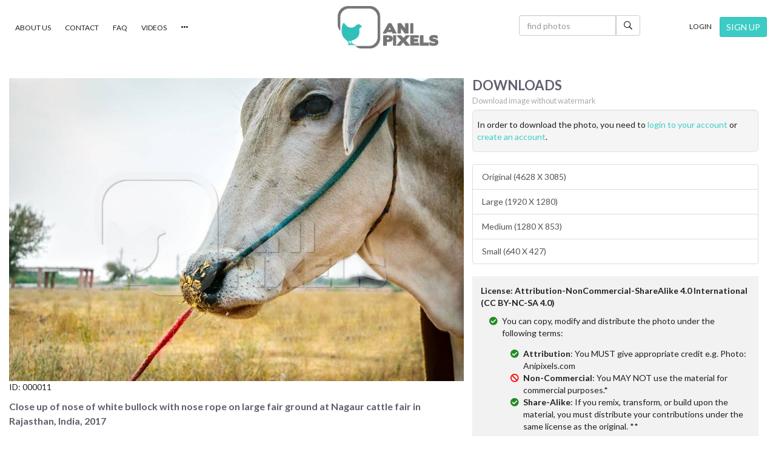

--- FILE ---
content_type: text/html; charset=utf-8
request_url: https://www.anipixels.com/photo/close-up-of-nose-of-bullock-with-nose-rope-at-nagaur-cattle-fair-00000011
body_size: 41059
content:


<!DOCTYPE html>

<html lang="en">
<head><meta charset="utf-8" /><meta http-equiv="X-UA-Compatible" content="IE=edge" /><meta name="viewport" content="width=device-width, initial-scale=1, maximum-scale=1" /><title>
	Close up of nose of white bullock with nose rope on large fair ground at Nagaur cattle fair in Rajasthan, India, 2017 : Anipixels
</title><link href="https://fonts.googleapis.com/css?family=Lato:300,400,700,900" rel="stylesheet" /><link href="/cdn/styles/bootstrap.min.css" rel="stylesheet" type="text/css" /><link rel="stylesheet" type="text/css" href="/cdn/styles/slick.css" /><link rel="stylesheet" type="text/css" href="/cdn/styles/slick-theme.css" /><link rel="stylesheet" href="https://ajax.googleapis.com/ajax/libs/jqueryui/1.12.1/themes/smoothness/jquery-ui.css" /><link href="/cdn/styles/Site13.css" rel="stylesheet" type="text/css" />
    <style type="text/css">
.modal {
  text-align: center;
  padding: 0!important;
}

.modal:before {
  content: '';
  display: inline-block;
  height: 100%;
  vertical-align: middle;
  margin-right: -4px; /* Adjusts for spacing */
}

.modal-dialog {
  display: inline-block;
  text-align: left;
  vertical-align: middle;
}
    </style>
<link rel="apple-touch-icon" sizes="180x180" href="/apple-touch-icon.png" /><link rel="icon" type="image/png" sizes="32x32" href="/favicon-32x32.png" /><link rel="icon" type="image/png" sizes="16x16" href="/favicon-16x16.png" /><link rel="manifest" href="/site.webmanifest.json" />

<style type="text/css">
#preloader {
    position:fixed;
    top:0;
    left:0;
    right:0;
    bottom:0;
    background-color:#fff; /* change if the mask should have another color then white */
    z-index:199; /* makes sure it stays on top */
}

#status {
    width:150px;
    height:150px;
    position:absolute;
    left:50%; /* centers the loading animation horizontally one the screen */
    top:50%; /* centers the loading animation vertically one the screen */
    background-image:url(/cdn/images/loading-03.gif); /* path to your loading animation */
    background-repeat:no-repeat;
    background-position:center;
    margin:-75px 0 0 -75px; /* is width and height divided by two */
}
</style>
<meta name="title" content="Close up of nose of white bullock with nose rope on large fair ground at Nagaur cattle fair in Rajasthan, India, 2017 : Anipixels" /><meta name="description" content="Close up of nose of white bullock with nose rope on large fair ground at Nagaur cattle fair in Rajasthan, India, 2017" /><meta property="og:title" content="Close up of nose of white bullock with nose rope on large fair ground at Nagaur cattle fair in Rajasthan, India, 2017" /><meta property="og:url" content="https://www.anipixels.com/photo/close-up-of-nose-of-bullock-with-nose-rope-at-nagaur-cattle-fair-00000011" /><meta property="og:image" content="https://www.anipixels.com/https://www.anipixels.com/photos/694efaf6-9554-4ac8-89d5-c51458484e86-t.jpg" /><meta property="og:image:secure_url" content="https://www.anipixels.com/https://www.anipixels.com/photos/694efaf6-9554-4ac8-89d5-c51458484e86-t.jpg" /><meta property="og:image:type" content="image/jpeg" /><meta property="og:description" content="Close up of nose of white bullock with nose rope on large fair ground at Nagaur cattle fair in Rajasthan, India, 2017" /></head>
<body>

    <form method="post" action="./close-up-of-nose-of-bullock-with-nose-rope-at-nagaur-cattle-fair-00000011" onsubmit="javascript:return WebForm_OnSubmit();" id="form1">
<div class="aspNetHidden">
<input type="hidden" name="__EVENTTARGET" id="__EVENTTARGET" value="" />
<input type="hidden" name="__EVENTARGUMENT" id="__EVENTARGUMENT" value="" />
<input type="hidden" name="__VIEWSTATE" id="__VIEWSTATE" value="ylXvdhE+epOeF10Ro0x+1k++Vjyza8BRpkk5ywHnQmRg3YIPcmaNP6ss1AdsCqSsN/CXn/NAQoBz5ruJYPptvgd2LqJ1vl/y9c367pshtz8xXQ2nS9BHmr0I3+36Y4UmKUoC6PgZZOYvsGLrfJAjGGvjym9hRlvwwJYn8JELrCDjC2a3yYn07j8TWiIFB6XOExzqaypIDYTb11fOvAFoxAWVQHORoG6Adqseje/rN4r28aRUMlj/D+kriEv50FF51kiyagTZePn5lLZB0TxVjoD9TA7t8NIk0JSNFgx1PTv6/6IkvWNFBOSdQTgR/KbKcTH8niuIBQxOf572GEU/rht16qQtse92JYtNWavauT4hVCgQiyi6v6l2ziUmYUKSCQt1PmWq4c498MIvVq59gc/pN/gWtIDBNLcI9S2P7haWzvcDUmpGnAA5M49boUB1XVbUQPavmG946LifEf/Db+2Zgi1mpyEofyqlPcn6+ugFsYPVUXKIj7M63JtK/WSjO7e1+tg7SRP998xgwfccBMSKvSihY/0VnXkQFKKS963RxqTtiaNhw9m6qvk0nXvnkf7c9Pr6yYtm7hNqQgycNfgnBMRYIszRce0D6kONvsxtBalx0u4nIOnjLFCnBgidSDYTD/[base64]/[base64]/2uHFoHXaWqyQ3Am6lT9PsoBRFEZNtB56O43NklrS5uZhQ8DpWGMA5zgLPIkKcINbUKN6K3Y3qDFKhCq8w4CZ6NsqC4Jw5C6kmOOEuaThUtETo3JzO7U4CbhW95jlMy3qrB/mL8StX//dYBfM4LmRoUeZ32bSK/BVivnefPMb5CVhfOnDn16WobLkHLp2qx++vpINzrKRdIwrro1bZugYrH3HI5mr1ryB36BURl2hyqaih0RChfnzs2dl7To1nGOjcy0b4k6eq0ELrzS8eVjs/GBQr+s3z6mXY8jsevke99RYG8/h/EOqYfSQo2LFam4V+aU5KoxKkcWFdcerS2/BBGdYyvAL7iinKKZ1/[base64]/rt4tR5pO4gHbjG9RLsBcjmmlWKPMYlFf4ScCeQ==" />
</div>

<script type="text/javascript">
//<![CDATA[
var theForm = document.forms['form1'];
if (!theForm) {
    theForm = document.form1;
}
function __doPostBack(eventTarget, eventArgument) {
    if (!theForm.onsubmit || (theForm.onsubmit() != false)) {
        theForm.__EVENTTARGET.value = eventTarget;
        theForm.__EVENTARGUMENT.value = eventArgument;
        theForm.submit();
    }
}
//]]>
</script>


<script src="/WebResource.axd?d=pynGkmcFUV13He1Qd6_TZMZSFhkzsCxM3m2_RQ4v8boYytFKrV7LiTNnQPmQXmnLyo1VMAEqKxwCDqn8JQ1ywQ2&amp;t=638901284248157332" type="text/javascript"></script>


<script src="/ScriptResource.axd?d=nv7asgRUU0tRmHNR2D6t1M-aQrSSF-Fllnki_lUtT34D51-JD9w0DCgZZSaT-HihrN941mh4lVm_6uL14iK9KCvleryup5oDDNQ_dutXK7-0mS2KKXk0iJz_hr-iBW8T4nW_Sde8QqTkL6HEMl3INQ2&amp;t=ffffffff93d1c106" type="text/javascript"></script>
<script src="/ScriptResource.axd?d=NJmAwtEo3Ipnlaxl6CMhviI7Azmca_wcQsMI7b2hZeiRdKcgEXXqcBtpM1tvVuFu5geanE9s1uPofeTBLBQn0pyJEOhxviGcdePmWZL1xQ7THJD99aNK7q0-DOX7BdQsZ8EspmNOclSZhPrZjZVCXA3qXZwoeABdk9a4ThZFvSU1&amp;t=5c0e0825" type="text/javascript"></script>
<script src="/ScriptResource.axd?d=dwY9oWetJoJoVpgL6Zq8OMMW-w3u63WM3v1cIJdR-mZ8zlwVl_zwH95vWN0tvVweBQp3sKLrocwnkyZIIYIl9MdbDBZaTcYszJQ-lpqR_wf5hhLbcx4nWEDVcI_Pb5kmRc69pOZ3SxPefI-eU3Q7VnArwERAuGGcoAIBU0tuPrc1&amp;t=5c0e0825" type="text/javascript"></script>
<script type="text/javascript">
//<![CDATA[
function WebForm_OnSubmit() {
if (typeof(ValidatorOnSubmit) == "function" && ValidatorOnSubmit() == false) return false;
return true;
}
//]]>
</script>

<div class="aspNetHidden">

	<input type="hidden" name="__VIEWSTATEGENERATOR" id="__VIEWSTATEGENERATOR" value="13F0A163" />
	<input type="hidden" name="__EVENTVALIDATION" id="__EVENTVALIDATION" value="6+i0Ly04um/7HNGOyxzI2VjAdBhmMGyG46o3aQ7xsU4o/9G/5no9oaoKDwPdzywFYZuz/KRWRHg6YgqSnry4dWGASK9W2s2Lcr/n3VkMcWbbUos7s2LXDg3/aJOoF40pi4dmWvo7f2EqPap1wwfHXBx/UufaW+OIfYLXo8UVT3hJZsinKHEutr2UZbvfhFJIxKKS+YlOlkTYvTEy9uPmb8bI74nD3RxQmhH9LV+4N+Q=" />
</div>
    <div id="myNav" class="overlay">

          <!-- Button to close the overlay navigation -->
          <a href="javascript:void(0)" class="closebtn" onclick="closeNav()">&times;</a>

          <!-- Overlay content -->
          <div class="overlay-content">
            <div class="ov-block ov-menu">
                <a href="/" title="home page">home</a>
                <a href="/videos" title="View our videos">videos</a>
                <a href="/categories" title="View all categories">categories</a>
                <a href="/newest" title="View our newest photos">newest photos</a>
                <a href="/popular" title="View our most popular photos">popular photos</a>
                <a href="/login" id="lnkLogin2">login</a>
                <a href="/join" id="lnkSignup2">sign up</a>
                <a href="/about" id="miAbout2">about us</a>
                <a href="/contact" id="miContact2">contact us</a> 
                <a href="/faq" title="read our faq's" id="miFAQ2">FAQ</a>
                <a href="/license" title="our licenses" id="miLicense2">License</a>
                <a href="/privacy" title="our privacy policy" id="miPrivacy2">Privacy</a>

                

              </div>
              

          </div>

        </div>


        <script type="text/javascript">
//<![CDATA[
Sys.WebForms.PageRequestManager._initialize('ctl00$scp1', 'form1', [], [], [], 90, 'ctl00');
//]]>
</script>

        <div id="out">
            <div class="inner">
                <div id="header1">
                <table style="width:100%" cellpadding="0" cellspacing="0">
                    <tr>
                        <td class="left">
                            <a href="/about" title="about Anipixels" id="miAbout">About Us</a>
                            <a href="/contact" title="contact us" id="miContact">Contact</a>
                            <a href="/faq" title="read our faq's" id="miFAQ">FAQ</a>
                            <a href="/videos" title="view our videos" id="miVideos">Videos</a>
                            <div class="dropdown" style="display:inline;">
                              <a class="dropdown-toggle" type="button" id="dd2" data-toggle="dropdown" aria-haspopup="true" aria-expanded="true">
                                <span class="glyphicon glyphicon-option-horizontal" aria-hidden="true"></span>
                              </a>
                              <ul class="dropdown-menu dropdown-menu-right" style="margin-top:-3px;" aria-labelledby="dd2">
                                <li style="text-align:right;"><a href="/license" title="our licenses" id="miLicense">License</a></li>
                                <li role="separator" class="divider"></li>
                                <li style="text-align:right;"><a href="/privacy" title="our privacy policy" id="miPrivacy">Privacy</a></li>
                              </ul>
                            </div>


                            
                        </td>
                        <td class="center">
                            <a href="/" title="go to the home page"><img src="/cdn/images/logo.png" alt="Anipixels" title="Anipixels" /></a>
                        </td>
                        <td class="right">
                            <div id="pSMaster1" onkeypress="javascript:return WebForm_FireDefaultButton(event, &#39;btnSearchMaster1&#39;)" style="display:inline-block; margin-right:10px;">
	
                            <div class="input-group" style="max-width:200px;">
                                <input name="ctl00$txtSearchMaster1" type="text" maxlength="64" id="txtSearchMaster1" class="form-control" placeholder="find photos" />
                                <span class="input-group-btn">
                                    <a id="btnSearchMaster1" title="click to search" class="btn btn-default" href="javascript:WebForm_DoPostBackWithOptions(new WebForm_PostBackOptions(&quot;ctl00$btnSearchMaster1&quot;, &quot;&quot;, true, &quot;v1Master1&quot;, &quot;&quot;, false, true))"><i class="far fa-search"></i></a>
                                </span>
                            </div><!-- /input-group -->
                            <span id="vReqMaster1" style="display:none;">Please enter the search term</span>
                            
</div>
                        </td>
                        <td class="right">
                            <a href="/login" id="lnkLogin1" title="login to your account">Login</a>
                            <a href="/join" id="lnkSignUp1" title="signup with Anipixels" class="btn btn-primary btn-sm">SIGN UP</a>
                            
                        </td>
                    </tr>
                </table>
            </div>
                <div id="header2">
                    <table style="width:100%" cellpadding="0" cellspacing="0">
                        <tr>

                            <td class="left">
                                <a href="/" title="go to the home page"><img src="/cdn/images/logo.png" class="img-responsive" alt="Anipixels" title="Anipixels" /></a>
                            </td>
                            <td class="right">
                                <div id="pSMaster" onkeypress="javascript:return WebForm_FireDefaultButton(event, &#39;btnSearchMaster&#39;)" style="display:inline-block; margin-right:16px;">
	
                                    <div class="input-group">
                                      <input name="ctl00$txtSearchMaster" type="text" maxlength="64" id="txtSearchMaster" class="form-control" placeholder="find photos" />
                                      <span class="input-group-btn">
                                          <a id="btnSearchMaster" title="click to search" class="btn btn-default" href="javascript:WebForm_DoPostBackWithOptions(new WebForm_PostBackOptions(&quot;ctl00$btnSearchMaster&quot;, &quot;&quot;, true, &quot;v1Master&quot;, &quot;&quot;, false, true))"><i class="far fa-search"></i></a>
                                      </span>
                                    </div><!-- /input-group -->
                                    <span id="vReqMaster" style="display:none;">Please enter the search term</span>
                                
</div>
                            </td>
                            <td class="right">
                                <a onclick="openNav()"><span class="glyphicon glyphicon-tasks" style="font-size:200%;" aria-hidden="true"></span></a>
                            </td>
                        </tr>
                    </table>
                </div>
            </div>
            <div class="inner">
            <div class="menu" style="visibility:hidden; height:0;">
            
                    <div><a href='/animal-fairs/c' title='Animal Fairs'>Animal Fairs</a></div>
                
                    <div><a href='/animal-labour/c' title='Animal Labour'>Animal Labour</a></div>
                
                    <div><a href='/animal-rescue/c' title='Animal Rescue'>Animal Rescue</a></div>
                
                    <div><a href='/commodities/c' title='Commodities'>Commodities</a></div>
                
                    <div><a href='/editors-choice/c' title='Editors Choice'>Editors Choice</a></div>
                
                    <div><a href='/entertainment/c' title='Entertainment'>Entertainment</a></div>
                
                    <div><a href='/farmed-animals/c' title='Farmed Animals'>Farmed Animals</a></div>
                
                    <div><a href='/fish-and-sea-creatures/c' title='Fish and Sea Creatures'>Fish and Sea Creatures</a></div>
                
                    <div><a href='/meat-shops-and-markets/c' title='Meat Shops and Markets'>Meat Shops and Markets</a></div>
                
                    <div><a href='/pet-animals/c' title='Pet Animals'>Pet Animals</a></div>
                
                    <div><a href='/transportation-of-animals/c' title='Transportation'>Transportation</a></div>
                
                    <div><a href='/urban-animals/c' title='Urban Animals'>Urban Animals</a></div>
                
                    <div><a href='/wild-animals/c' title='Wild Animals'>Wild Animals</a></div>
                
                    <div><a href='/categories' title='[View All]'>[View All]</a></div>
                
            </div>
            </div>
            <div id="main">
                
    <input type="hidden" name="ctl00$MC$hUrl" id="hUrl" value="close-up-of-nose-of-bullock-with-nose-rope-at-nagaur-cattle-fair-00000011" />


    <div class="inner">
        <div class="photo" itemscope itemtype="http://schema.org/Product">
            <div class="top">
                <div class="left">
                    <img src='/photos/694efaf6-9554-4ac8-89d5-c51458484e86-f.jpg' title='Close up of nose of white bullock with nose rope on large fair ground at Nagaur cattle fair in Rajasthan, India, 2017' alt='Close up of nose of white bullock with nose rope on large fair ground at Nagaur cattle fair in Rajasthan, India, 2017' class="img-responsive" itemprop="image"/>
                    
                    <p>ID: <span itemprop="mpn">000011</span></p>
                    <meta itemprop="sku" content="000011" id="metasku">
                    <meta itemprop="url" content="https://www.anipixels.com/photo/close-up-of-nose-of-bullock-with-nose-rope-at-nagaur-cattle-fair-00000011">
                    <h1><span itemprop="name">Close up of nose of white bullock with nose rope on large fair ground at Nagaur cattle fair in Rajasthan, India, 2017</span></h1>
                    <p class="desc-desk" itemprop="description">Close up of nose of white bullock with nose rope on large fair ground at Nagaur cattle fair in Rajasthan, India, 2017</p>

                    <div class="container-fluid" style="padding:0; margin-top:1em;">
                        <div class="row">
                            <div class="col-sm-6">
                                <p>Contributed by <span class="contri"><a href="/contributor/anipixels" title="Anipixels.com"><span itemprop="brand">Anipixels.com</span></a></span></p>
                                <p id="showCredit">Credit: Anipixels.com</p>
                            
                                <div itemprop="offers" itemscope itemtype="http://schema.org/Offer">
                                    <span itemprop="description" style="display:none;">Free</span>
                                    <meta itemprop="price" content="0" />
                                    <meta itemprop="priceCurrency" content="INR" />
                                </div>                            
                            </div>

                            <div class="col-sm-6">
                    <div id="pFavNoLogin" style="margin:1em 0; margin-top:0;">
                        <input type="submit" name="ctl00$MC$btnLogin" value="Add to Favourites" id="btnLogin" disabled="disabled" class="aspNetDisabled btn btn-primary btn-lg" />
                        <p style="margin-top:.25em;">
                            Please <a id="aLogin" title="click to login" href="https://www.anipixels.com/login?verify=1&amp;return_url=https%3a%2f%2fwww.anipixels.com%3a443%2fphoto%2fclose-up-of-nose-of-bullock-with-nose-rope-at-nagaur-cattle-fair-00000011">login to your account</a> OR <a id="aSignup" title="click to signup" href="https://www.anipixels.com/join?verify=1&amp;return_url=https%3a%2f%2fwww.anipixels.com%3a443%2fphoto%2fclose-up-of-nose-of-bullock-with-nose-rope-at-nagaur-cattle-fair-00000011">create an account</a> to add this photo to your favourites.
                        </p>
                    </div>
                    

                            </div>
                        </div>
                    </div>


                    <div class="kw">
                        
                                <a href='/keyword/animal' class="btn btn-default btn-sm">animal</a>
                            
                                <a href='/keyword/animal%20fairs' class="btn btn-default btn-sm">animal fairs</a>
                            
                                <a href='/keyword/animals' class="btn btn-default btn-sm">animals</a>
                            
                                <a href='/keyword/anipixels' class="btn btn-default btn-sm">anipixels</a>
                            
                                <a href='/keyword/asia' class="btn btn-default btn-sm">asia</a>
                            
                                <a href='/keyword/asian' class="btn btn-default btn-sm">asian</a>
                            
                                <a href='/keyword/bullocks' class="btn btn-default btn-sm">bullocks</a>
                            
                                <a href='/keyword/bulls' class="btn btn-default btn-sm">bulls</a>
                            
                                <a href='/keyword/cattle' class="btn btn-default btn-sm">cattle</a>
                            
                                <a href='/keyword/cattle%20fairs' class="btn btn-default btn-sm">cattle fairs</a>
                            
                                <a href='/keyword/cow' class="btn btn-default btn-sm">cow</a>
                            
                                <a href='/keyword/free%20download' class="btn btn-default btn-sm">free download</a>
                            
                                <a href='/keyword/free%20images' class="btn btn-default btn-sm">free images</a>
                            
                                <a href='/keyword/free%20pik' class="btn btn-default btn-sm">free pik</a>
                            
                                <a href='/keyword/free%20stock%20images' class="btn btn-default btn-sm">free stock images</a>
                            
                                <a href='/keyword/free%20stock%20photos' class="btn btn-default btn-sm">free stock photos</a>
                            
                                <a href='/keyword/india' class="btn btn-default btn-sm">india</a>
                            
                                <a href='/keyword/indian%20animal%20images' class="btn btn-default btn-sm">indian animal images</a>
                            
                                <a href='/keyword/indian%20animal%20photos' class="btn btn-default btn-sm">indian animal photos</a>
                            
                                <a href='/keyword/nose%20rope' class="btn btn-default btn-sm">nose rope</a>
                            
                                <a href='/keyword/photos' class="btn btn-default btn-sm">photos</a>
                            
                                <a href='/keyword/pics' class="btn btn-default btn-sm">pics</a>
                            
                                <a href='/keyword/pictures' class="btn btn-default btn-sm">pictures</a>
                            
                                <a href='/keyword/royalty%20free' class="btn btn-default btn-sm">royalty free</a>
                            
                    </div>
                    <div class="shr-desk">
                    <p style="margin-top:1em;">Share:</p>
                    <div class="share">
                        <a href="https://www.facebook.com/sharer/sharer.php?u=https://www.anipixels.com/photo/close-up-of-nose-of-bullock-with-nose-rope-at-nagaur-cattle-fair-00000011&t=Close up of nose of white bullock with nose rope on large fair ground at Nagaur cattle fair in Rajasthan, India, 2017" target="_blank" title="Share on Facebook"><i class="fab fa-facebook"></i></a>
                        <a href="https://twitter.com/intent/tweet?source=https://www.anipixels.com/photo/close-up-of-nose-of-bullock-with-nose-rope-at-nagaur-cattle-fair-00000011&text=Close up of nose of white bullock with nose rope on large fair ground at Nagaur cattle fair in Rajasthan, India, 2017:https://www.anipixels.com/photo/close-up-of-nose-of-bullock-with-nose-rope-at-nagaur-cattle-fair-00000011" target="_blank" title="Tweet"><i class="fab fa-twitter"></i></a>
                        <a href="https://plus.google.com/share?url=https://www.anipixels.com/photo/close-up-of-nose-of-bullock-with-nose-rope-at-nagaur-cattle-fair-00000011" target="_blank" title="Share on Google+"><i class="fab fa-google-plus"></i></a>
                        <a href="http://pinterest.com/pin/create/button/?url=https://www.anipixels.com/photo/close-up-of-nose-of-bullock-with-nose-rope-at-nagaur-cattle-fair-00000011" target="_blank" title="Pin it"><i class="fab fa-pinterest"></i></a>
                        <a href="http://www.linkedin.com/shareArticle?mini=true&url=https://www.anipixels.com/photo/close-up-of-nose-of-bullock-with-nose-rope-at-nagaur-cattle-fair-00000011&title=Close up of nose of white bullock with nose rope on large fair ground at Nagaur cattle fair in Rajasthan, India, 2017&summary=&source=https://www.anipixels.com/photo/close-up-of-nose-of-bullock-with-nose-rope-at-nagaur-cattle-fair-00000011" target="_blank" title="Share on LinkedIn"><i class="fab fa-linkedin"></i></a>
                        <a href="mailto:?subject=Close up of nose of white bullock with nose rope on large fair ground at Nagaur cattle fair in Rajasthan, India, 2017&body=https://www.anipixels.com/photo/close-up-of-nose-of-bullock-with-nose-rope-at-nagaur-cattle-fair-00000011" title="Email"><i class="fas fa-at"></i></a>

                    </div>
                    </div>
                </div>
                <div class="right">

                    <h2 style="margin-top:0; margin-bottom:.25em;">DOWNLOADS</h2>
                    <p style="margin-bottom:.5em; color:#a9a9a9; font-size:90%;">Download image without watermark</p>
                    <div id="loginPrompt" class="well well-lg" style="padding:1em .5em">
                        In order to download the photo, you need to <a id="linkLogin" href="https://www.anipixels.com/login?verify=1&amp;return_url=https://www.anipixels.com/photo/close-up-of-nose-of-bullock-with-nose-rope-at-nagaur-cattle-fair-00000011">login to your account</a> or <a id="linkSignup" href="https://www.anipixels.com/join?verify=1&amp;return_url=https://www.anipixels.com/photo/close-up-of-nose-of-bullock-with-nose-rope-at-nagaur-cattle-fair-00000011">create an account</a>.

                    </div>
                    <div class="list-group">
                        <a id="downloadO" class="aspNetDisabled list-group-item">Original (4628 X 3085)</a>
                        <a id="downloadL" class="aspNetDisabled list-group-item">Large (1920 X 1280)</a>
                        <a id="downloadM" class="aspNetDisabled list-group-item">Medium (1280 X 853)</a>
                        <a id="downloadS" class="aspNetDisabled list-group-item">Small (640 X 427)</a>
                    </div>

                    
                    <div id="lic2" class="license">
                        <p><strong>License: Attribution-NonCommercial-ShareAlike 4.0 International (CC BY-NC-SA 4.0)</strong></p>
                        <ul class="fa-ul">
                            <li><span class="fa-li"><i class="fas fa-check-circle" style="color:forestgreen;"></i></span>You can copy, modify and distribute the photo under the following terms:
                                <ul class="fa-ul" style="margin-top:1em;">
                                    <li><span class="fa-li"><i class="fas fa-check-circle" style="color:forestgreen;"></i></span><strong>Attribution</strong>: You MUST give appropriate credit e.g. Photo: Anipixels.com</li>
                                    <li><span class="fa-li"><i class="fas fa-ban" style="color:red;"></i></span><strong>Non-Commercial</strong>: You MAY NOT use the material for commercial purposes.*</li>
                                    <li><span class="fa-li"><i class="fas fa-check-circle" style="color:forestgreen;"></i></span><strong>Share-Alike</strong>: If you remix, transform, or build upon the material, you must distribute your contributions under the same license as the original. **</li>
                                </ul>



                            </li>
                        </ul>

                        <p><a href="https://creativecommons.org/licenses/by-nc-sa/4.0" target="_blank" rel="nofollow">Learn more about the license</a></p>
                                        <ul class="fa-ul">
                    <li><span class="fa-li"><i class="fas fa-check-circle" style="color:forestgreen;"></i></span>*<strong>Editorial use</strong>: Anipixels gives permission for Anipixels own photos to be used by media outlets.</li>
                    <li><span class="fa-li"><i class="fas fa-ban" style="color:red;"></i></span>**<strong>Re-distribution</strong>: You MUST NOT redistribute the photos on your own stock photo website.</li>
                </ul>
                    </div>
                                        <p class="desc-mobile">Close up of nose of white bullock with nose rope on large fair ground at Nagaur cattle fair in Rajasthan, India, 2017</p>

                    <div class="shr-mobile">
                    <p style="margin-top:1em;">Share:</p>
                    <div class="share">
                        <a href="https://www.facebook.com/sharer/sharer.php?u=https://www.anipixels.com/photo/close-up-of-nose-of-bullock-with-nose-rope-at-nagaur-cattle-fair-00000011&t=Close up of nose of white bullock with nose rope on large fair ground at Nagaur cattle fair in Rajasthan, India, 2017" target="_blank" title="Share on Facebook"><i class="fab fa-facebook"></i></a>
                        <a href="https://twitter.com/intent/tweet?source=https://www.anipixels.com/photo/close-up-of-nose-of-bullock-with-nose-rope-at-nagaur-cattle-fair-00000011&text=Close up of nose of white bullock with nose rope on large fair ground at Nagaur cattle fair in Rajasthan, India, 2017:https://www.anipixels.com/photo/close-up-of-nose-of-bullock-with-nose-rope-at-nagaur-cattle-fair-00000011" target="_blank" title="Tweet"><i class="fab fa-twitter"></i></a>
                        <a href="https://plus.google.com/share?url=https://www.anipixels.com/photo/close-up-of-nose-of-bullock-with-nose-rope-at-nagaur-cattle-fair-00000011" target="_blank" title="Share on Google+"><i class="fab fa-google-plus"></i></a>
                        <a href="http://pinterest.com/pin/create/button/?url=https://www.anipixels.com/photo/close-up-of-nose-of-bullock-with-nose-rope-at-nagaur-cattle-fair-00000011" target="_blank" title="Pin it"><i class="fab fa-pinterest"></i></a>
                        <a href="http://www.linkedin.com/shareArticle?mini=true&url=https://www.anipixels.com/photo/close-up-of-nose-of-bullock-with-nose-rope-at-nagaur-cattle-fair-00000011&title=Close up of nose of white bullock with nose rope on large fair ground at Nagaur cattle fair in Rajasthan, India, 2017&summary=&source=https://www.anipixels.com/photo/close-up-of-nose-of-bullock-with-nose-rope-at-nagaur-cattle-fair-00000011" target="_blank" title="Share on LinkedIn"><i class="fab fa-linkedin"></i></a>
                        <a href="mailto:?subject=Close up of nose of white bullock with nose rope on large fair ground at Nagaur cattle fair in Rajasthan, India, 2017&body=https://www.anipixels.com/photo/close-up-of-nose-of-bullock-with-nose-rope-at-nagaur-cattle-fair-00000011" title="Email"><i class="fas fa-at"></i></a>

                    </div>
                    </div>



                </div>
            </div>
            <div class="bottom">
                

                <div class="props">
                    <div class="container-fluid">
                        <div class="row">
                            <div class="col-sm-4">
                                <table class="props1">
                                    <tr>
                                        <td class="icon"><i class="fas fa-expand-alt"></i></td>
                                        <td class="val"><span class="line1">4628 X 3085 pixels</span><span class="line2">6 MB &nbsp;&nbsp;&nbsp;&nbsp;Aspect Ratio: 1.500</span></td>
                                    </tr>
                                </table>
                            </div>
                            <div class="col-sm-4">
                                <table class="props1">
                                    <tr>
                                        <td class="icon"><i class="fas fa-camera-retro"></i></td>
                                        <td class="val"><span class="line1">NIKON D3300</span><span class="line2"><span>22 mm</span><span>f/3.8</span><span>ISO 200</span></span></td>
                                    </tr>
                                </table>
                            </div>
                            <div class="col-sm-4">
                                <table class="props1">
                                    <tr>
                                        <td class="icon"><i class="far fa-map-marker-alt"></i></td>
                                        <td class="val"><span class="line1">Location</span><span class="line2">Nagaur, Rajasthan, India</span></td>
                                    </tr>
                                </table>
                            </div>
                        </div>

                    </div>
                </div>
            </div>
        </div>
    </div>

                 
            </div>

            <div id="footer1">
                <div class="inner">
                    <div class="content">
                                                
                        <h3 style="margin-bottom:.5em;">Follow Us</h3>
                        <a href="https://www.facebook.com/anipixelsIndia" title="follow us on Facebook" style="display:inline-block; margin:0 1em;" target="_blank" rel="nofollow"><i class="fab fa-facebook-f fa-2x"></i></a>
                        <a href="https://www.instagram.com/anipixels" title="follow us on Instagram" style="display:inline-block; margin:0 1em;" rel="nofollow"><i class="fab fa-instagram fa-2x"></i></a>
                    </div>
                </div>
            </div>
            <div id="footer2">
                <div class="inner">
                    <div class="container-fluid">
                        <div class="row">
                            <div class="col-sm-2">
                                <img src="/cdn/images/logo.png" alt="Anipixels" title="Anipixels" class="img-responsive" />
                            </div>
                            <div class="col-sm-4">
                                By providing free photos and videos, Anipixels and our volunteer contributors help thousands of people create media to inform, help and protect India's animals.
                                <p style="margin-top:2em;" class="small">&copy; Anipixels | Animal Photos & Videos</p>
                            </div>
                            <div class="col-sm-6">
                                <div class="pull-right pull-right-custom">
                                      <a href="/about">about us</a>
                                      <a href="/contact">contact us</a> 
                                      <a href="/faq" title="read our faq's">FAQ</a>
                                      <a href="/license" title="our license and usage conditions">License & Usage</a>
                                      <a href="/privacy" title="our privacy policy">Privacy</a>


                                </div>
                            </div>
                        </div>
                    </div>

                </div>
            </div>

       <!--[if lt IE 9]>
          <script src="https://oss.maxcdn.com/html5shiv/3.7.2/html5shiv.min.js"></script>
          <script src="https://oss.maxcdn.com/respond/1.4.2/respond.min.js"></script>
        <![endif]-->

    <!--[if lte IE 8]> <script type="text/javascript" src="/cdn/scripts/jquery-1.9.1.min.js"></script> <![endif]-->
    <!--[if (!IE) | (gt IE 8)]><!--> <script type="text/javascript" src="/cdn/scripts/jquery-3.3.1.min.js"></script> <!--<![endif]-->
    <script src="https://ajax.googleapis.com/ajax/libs/jqueryui/1.12.1/jquery-ui.min.js"></script>

    <script src="/cdn/scripts/bootstrap.min.js" type="text/javascript"></script>
    <script src="/cdn/scripts/jquery.backstretch.min.js"></script>
    <script src="/cdn/scripts/jquery.blockUI.min.js"></script>
    <script src="/cdn/scripts/imagesloaded.pkgd.min.js"></script>
    <script src="/cdn/scripts/masonry.pkgd.min.js"></script>
    <script type="text/javascript" src="/cdn/scripts/slick.min.js"></script>
<script src="https://kit.fontawesome.com/79eafd0b75.js" crossorigin="anonymous"></script>



        
    <script type="text/javascript">
    var prm = Sys.WebForms.PageRequestManager.getInstance();

    prm.add_beginRequest(function () {
        $.blockUI({ blockMsgClass: 'bui', message: '<i class="icon-spinner icon-spin icon-large"></i> Please Wait...' });
    });
    prm.add_endRequest(function () {
        $.unblockUI();
       // BindControlEvents();

    });
</script>


        </div><!-- out-->
    
<script type="text/javascript">
//<![CDATA[
var Page_Validators =  new Array(document.getElementById("vReqMaster1"), document.getElementById("vReqMaster"));
//]]>
</script>

<script type="text/javascript">
//<![CDATA[
var vReqMaster1 = document.all ? document.all["vReqMaster1"] : document.getElementById("vReqMaster1");
vReqMaster1.controltovalidate = "txtSearchMaster1";
vReqMaster1.errormessage = "Please enter the search term";
vReqMaster1.display = "Dynamic";
vReqMaster1.validationGroup = "v1Master1";
vReqMaster1.evaluationfunction = "RequiredFieldValidatorEvaluateIsValid";
vReqMaster1.initialvalue = "";
var vReqMaster = document.all ? document.all["vReqMaster"] : document.getElementById("vReqMaster");
vReqMaster.controltovalidate = "txtSearchMaster";
vReqMaster.errormessage = "Please enter the search term";
vReqMaster.display = "Dynamic";
vReqMaster.validationGroup = "v1Master";
vReqMaster.evaluationfunction = "RequiredFieldValidatorEvaluateIsValid";
vReqMaster.initialvalue = "";
//]]>
</script>


<script type="text/javascript">
//<![CDATA[

var Page_ValidationActive = false;
if (typeof(ValidatorOnLoad) == "function") {
    ValidatorOnLoad();
}

function ValidatorOnSubmit() {
    if (Page_ValidationActive) {
        return ValidatorCommonOnSubmit();
    }
    else {
        return true;
    }
}
        
document.getElementById('vReqMaster1').dispose = function() {
    Array.remove(Page_Validators, document.getElementById('vReqMaster1'));
}

document.getElementById('vReqMaster').dispose = function() {
    Array.remove(Page_Validators, document.getElementById('vReqMaster'));
}
//]]>
</script>
</form>
        <script type="text/javascript">
            //<![CDATA[
            $(window).on('load', function () { // makes sure the whole site is loaded 
            //    $('#status').fadeOut(); // will first fade out the loading animation 
            //    $('#preloader').delay(350).fadeOut('slow'); // will fade out the white DIV that covers the website. 
            //    $('body').delay(350).css({ 'overflow': 'visible' });
            })
            //]]>
        </script>
<script type="text/javascript">
    $(document).ready(function () {
        $('.backstretch img').attr('alt', 'banner image'); 
    });
    function openNav() {
        document.getElementById("myNav").style.height = "100%";
    }

    /* Close */
    function closeNav() {
        document.getElementById("myNav").style.height = "0%";
    }
</script>

<!-- Global site tag (gtag.js) - Google Analytics -->
<script async src="https://www.googletagmanager.com/gtag/js?id=UA-146850702-1"></script>
<script>
    window.dataLayer = window.dataLayer || [];
    function gtag() { dataLayer.push(arguments); }
    gtag('js', new Date());

    gtag('config', 'UA-146850702-1');
</script>
<script type="text/javascript">



    var prm = Sys.WebForms.PageRequestManager.getInstance();

    prm.add_beginRequest(function () {
        //$.blockUI({ blockMsgClass: 'bui', message: '<i class="icon-spinner icon-spin icon-large"></i> Please Wait...' });
    });
    prm.add_endRequest(function () {
        //$.unblockUI();
        BindControlEvents();

    });
    $(function () {
        BindControlEvents();
    });
    function BindControlEvents() {
       // renderRecaptcha();
        $('.menu').slick({
            dots: false,
            centerMode: false,
            infinite: true,
            speed: 300,
            slidesToShow: 1,
            variableWidth: true,
            arrows: true
        });
        $('.menu').css('visibility', 'visible');
        $('.menu').css('height', 'auto');
    }
</script>

</body>
</html>
